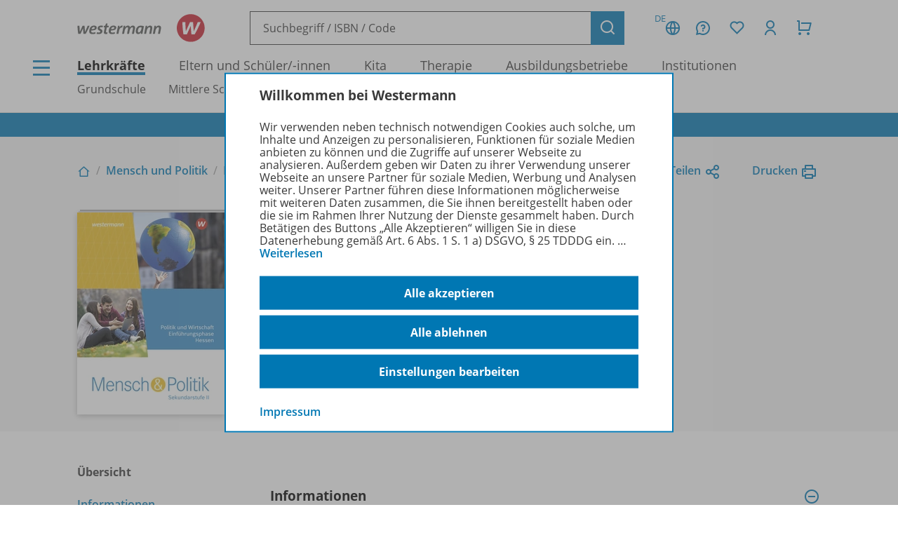

--- FILE ---
content_type: text/html; charset=UTF-8
request_url: https://www.westermann.de/reihe/MEPO22S2HE/Mensch-und-Politik-SII-Ausgabe-2022-fuer-Hessen
body_size: 11744
content:
<!doctype html> <html lang="de"> <head prefix="og: http://ogp.me/ns#"> <meta charset="UTF-8"/> <title>Mensch und Politik SII - Ausgabe 2022 für Hessen – Westermann</title> <script>(function(u){if(history.replaceState)history.replaceState(null,'',u)})("\/reihe\/MEPO22S2HE\/Mensch-und-Politik-SII-Ausgabe-2022-fuer-Hessen"+location.hash)</script> <link rel="canonical" href="https://www.westermann.de/reihe/MEPO22S2HE/Mensch-und-Politik-SII-Ausgabe-2022-fuer-Hessen?a=1"/> <link rel="image_src" href="https://c.wgr.de/i/artikel/720x/978-3-14-118390-0.jpg"/> <meta property="og:title" content="Mensch und Politik SII - Ausgabe 2022 für Hessen"/> <meta property="og:type" content="website"/> <meta property="og:image" content="http://c.wgr.de/i/artikel/720x/978-3-14-118390-0.jpg"/> <meta property="og:url" content="https://www.westermann.de/reihe/MEPO22S2HE/Mensch-und-Politik-SII-Ausgabe-2022-fuer-Hessen?a=1"/> <meta property="og:site_name" content="Westermann"/> <meta property="og:locale" content="de_DE"/> <meta property="og:image:secure_url" content="https://c.wgr.de/i/artikel/720x/978-3-14-118390-0.jpg"/> <meta http-equiv="X-UA-Compatible" content="IE=edge"/> <meta name="viewport" content="width=device-width, initial-scale=1.0"/> <script> window.econda = window.econda || {             onReady:[],             ready: function(f){                 this.onReady.push(f);             }         };         window.emos3 = window.emos3 || {             autolink: [                 "mein.westermann.de",                 "secure.schulbuchzentrum-online.de",             ],             defaults: {"siteid":"www.westermann.de"},             stored: [],             send: function(p){                 this.stored.push(p);             },             PRIV_MODE: "2"         };         window.emos3.send({"ec_Event":[],"content":"Werkreihe / MEPO22S2HE / Mensch und Politik SII - Ausgabe 2022 für Hessen"}) </script> <script src="/js/crossdomain.js?6ac7d2379" defer></script> <script src="https://l.ecn-ldr.de/loader/loader.js" defer client-key="00002a52-6097dde4-5b0c-3873-9a27-031db483bcfb" container-id="5687"></script> <script src="/js/econda-recommendations.js"></script> <link rel="stylesheet" href="/remixicon/fonts/remixicon.css?6ac7d2379"/> <link rel="stylesheet" href="/css/fonts.css?6ac7d2379"/> <link rel="stylesheet" href="/css/app.css?6ac7d2379"/> <link rel="stylesheet" href="/css/west.css?6ac7d2379"/> <link rel="shortcut icon" href="/favicon.png?6ac7d2379"/> <link title="Westermann Gruppe" type="application/opensearchdescription+xml" rel="search" href="/opensearch.xml"> <meta name="format-detection" content="telephone=no"/> <meta name="format-detection" content="date=no"/> <meta name="format-detection" content="address=no"/> <meta name="format-detection" content="email=no"/> </head> <body class="westermann-main v- c-werkreiheansicht a-index ca-werkreiheansicht-index"> <div id="skipToMainContent"> <a href="#mainContent"> Zum Hauptinhalt </a> </div> <div class="main-content-wrapper"> <button class="header-menubutton header-menubutton-desktop header-menubutton-light trigger-navigation-toggle"> <i class="ri-menu-line" aria-label="Menü Icon"></i> <div> Menü </div> </button> <header class="header"> <div class="header-firstline"> <a href="/" class="header-logo"> <img src="/img/logos/Kombi_grau.svg?6ac7d2379" alt="Westermann Logo" width="195" height="43" /> </a> <form class="my-header-search-desktop" action="/suche" method="get"> <div class="my-header-search-desktop-input-wrapper"> <input type="text" class="my-header-search-desktop-input input-nostyle suchvorschlag-input" data-vorschlagsliste="headerDesktopSearchSuggests" aria-label="Suchbegriff, ISBN oder Code eingeben" placeholder="Suchbegriff / ISBN / Code" name="q" autocomplete="off" role="combobox" aria-controls="headerDesktopSearchSuggests" aria-autocomplete="list" aria-expanded="false" aria-activedescendant="" value="" /> <ul id="headerDesktopSearchSuggests" class="my-header-search-desktop-suggest suchvorschlag-list" style="display:none" role="listbox" aria-label="Suchvorschläge" aria-live="polite"></ul> </div> <input type="hidden" class="suchvorschlag-source" name="qs" value="" /> <button type="submit" class="button button-icon"> <i class="ri-search-line" aria-label="Suchen"></i> </button> </form> <div class="header-user-panel "> <div class="header-buttons"> <button                         type="button"                         class="button button-icon button-tertiary country-button"                         aria-label="Länderauswahl (aktuell Deutschland)"                         aria-haspopup="dialog"                         data-overlay-id="country"                         data-trigger="header-overlay"                     > <span class="country-code">DE</span> <i class="ri-global-line" aria-label="Globus Symbol"></i> </button> <div     class="header-overlay country-overlay"     role="dialog"     aria-label="Länderwähler"     data-overlay-id="country" > <button         type="button"         class="button header-overlay-closebutton button-icon button-tertiary button-icon-largeicon"         aria-label="Schließen"         data-trigger="header-overlay"         data-overlay-id="country"     > <i class="ri-close-line" aria-label="Schließen Symbol"></i> </button> <div class="header-overlay-inner"> <ul class="list-unstyled"> <li> <a class="link-nostyle" href="/" title=""> <img class="country-flag" src="/img/flag_de.svg" alt="" /> <span class="country-name link"> Deutschland </span> </a> </li> <li> <a class="link-nostyle" href="https://www.westermann.at/backend/country-redirect?countryCode=" title=""> <img class="country-flag" src="/img/flag_at.svg" alt="" /> <span class="country-name link"> Österreich </span> </a> </li> <li> <a class="link-nostyle" href="https://www.westermann-schweiz.ch/backend/country-redirect?countryCode=" title=""> <img class="country-flag" src="/img/flag_ch.svg" alt="" /> <span class="country-name link"> Schweiz </span> </a> </li> </ul> </div> </div> <button                         type="button"                         class="button button-icon button-tertiary"                         aria-label="Kundenservice"                         aria-haspopup="dialog"                         data-overlay-id="faq"                         data-trigger="header-overlay"                     > <i class="icon-custom icon-questionnaire-line-round" aria-label="Fragezeichen Symbol"></i> </button> <div     class="header-overlay"     role="dialog"     aria-label="Kundenservice"     data-overlay-id="faq" > <button         type="button"         class="button header-overlay-closebutton button-icon button-tertiary button-icon-largeicon"         aria-label="Schließen"         data-trigger="header-overlay"         data-overlay-id="faq"     > <i class="ri-close-line" aria-label="Schließen Symbol"></i> </button> <div class="header-overlay-inner"> <ul class="list-unstyled"> <li> <a href="/hilfe" title=""> Hilfe/<wbr/>FAQ </a> </li> <li> <a href="/kontakt" title=""> Kontakt </a> </li> <li> <a href="/schulberatung" title=""> Schulberatung </a> </li> <li> <a href="/medienzentren" title=""> Medienzentren </a> </li> <li> <a href="/schreibtisch" title=""> Mein Schreibtisch </a> </li> <li> <a href="/veranstaltungen" title=""> Veranstaltungen </a> </li> <li> <a href="/suche/gefuehrt" title=""> Schritt-für-Schritt-Suche </a> </li> <li> <a href="https://mein.westermann.de/ext/de/wgr/newsletter/?" title=""> Zum Newsletter anmelden </a> </li> </ul> </div> </div> <button                         id="saveditemsOverlayButton"                         type="button"                         class="button button-icon button-tertiary"                         aria-label="Merkzettel"                         aria-haspopup="dialog"                         data-overlay-id="saveditems"                         data-trigger="header-overlay"                     > <i class="ri-heart-line" aria-label="Herz Symbol"></i> </button> <div     class="header-overlay"     role="dialog"     aria-label="Merkzettel"     data-overlay-id="saveditems" > <button         type="button"         class="button header-overlay-closebutton button-icon button-tertiary button-icon-largeicon"         aria-label="Schließen"         data-trigger="header-overlay"         data-overlay-id="saveditems"     > <i class="ri-close-line" aria-label="Schließen Symbol"></i> </button> <div class="header-overlay-inner" id="saveditemsOverlayInner"> <h6>Mein Merkzettel</h6> <p> Momentan befindet sich noch nichts auf Ihrem Merkzettel. </p> <a class="button element-fullwidth" href="/merkzettel"> Zum Merkzettel </a> </div> </div> <button                         type="button"                         class="button button-icon button-tertiary"                         aria-label="Kundenkonto"                         aria-haspopup="dialog"                         data-overlay-id="account"                         data-trigger="header-overlay"                     > <i class="ri-user-line" aria-label="Avatar Symbol"></i> </button> <div     class="header-overlay"     role="dialog"     aria-label="Kundenkonto"     data-overlay-id="account" > <button type="button" class="button header-overlay-closebutton button-icon button-tertiary button-icon-largeicon" aria-label="Schließen" data-trigger="header-overlay" data-overlay-id="account"> <i class="ri-close-line" aria-label="Schließen Symbol"></i> </button> <div class="header-overlay-inner"> <div class="label label-secondary label-small spacer-xs hide-large"> Mein Schreibtisch </div> <p> Loggen Sie sich jetzt ein, um alle Vorteile Ihres Westermann-Kontos wahrzunehmen. </p> <a href="/backend/oauth2/login?next=%2Freihe%2FMEPO22S2HE%2FMensch-und-Politik-SII-Ausgabe-2022-fuer-Hessen" class="button element-fullwidth"> Anmelden </a> <div class="spacer-fixed-0-5"></div> <ul class="list-unstyled"> <li> <a class="link-small" href="https://mein.westermann.de/ext/de/wgr/user/kennwort-vergessen"> Kennwort vergessen? </a> </li> <li> <a class="link-small" href="https://mein.westermann.de/ext/de/wgr/registrierung/init/?return_url=https%3A%2F%2Fwww.westermann.de%2Freihe%2FMEPO22S2HE%2FMensch-und-Politik-SII-Ausgabe-2022-fuer-Hessen&amp;ziel=vollaccount"> Neues Konto erstellen </a> </li> </ul> </div> </div> <button                         type="button"                         class="button button-icon button-tertiary warenkorb-gesamtmenge-indikator"                         aria-label="Warenkorb"                         aria-haspopup="dialog"                         data-indicator=""                         data-overlay-id="shoppingcart"                         data-trigger="header-overlay"                     > <i class="ri-shopping-cart-line" aria-label="Einkaufswagen Symbol"></i> </button> <div     class="header-overlay header-overlay-wide"     role="dialog"     aria-label="Warenkorb"     data-overlay-id="shoppingcart" > <button         type="button"         class="button header-overlay-closebutton button-icon button-tertiary button-icon-largeicon"         aria-label="Schließen"         data-trigger="header-overlay"         data-overlay-id="shoppingcart"     > <i class="ri-close-line" aria-label="Schließen Symbol"></i> </button> <div class="header-overlay-inner" id="shoppingcartOverlayInner"> <h6>Mein Warenkorb</h6> <p> Momentan befinden sich keine Produkte in Ihrem Warenkorb. </p> <a class="button element-fullwidth" href="/warenkorb"> Zum Warenkorb </a> </div> </div> </div> <div class="header-greeting"> </div> </div> </div> <div class="my-header-secondline"> <button type="button" class="my-header-menubutton my-header-menubutton-mobile trigger-navigation-toggle" aria-label="Menü"> <i class="ri-menu-line" aria-label="Menü Icon"></i> <div> Menü </div> </button> <form class="my-header-search-mobile" action="/suche" method="get"> <input type="text" class="my-header-search-mobile-input input-nostyle suchvorschlag-input" data-vorschlagsliste="headerMobileSearchSuggests" aria-label="Suchbegriff, ISBN oder Code eingeben" placeholder="Suchbegriff / ISBN / Code" aria-label="Suchbegriff / ISBN / Code" name="q" autocomplete="off" role="combobox" aria-controls="headerMobileSearchSuggests" aria-autocomplete="list" aria-expanded="false" aria-activedescendant="" /> <input type="hidden" class="suchvorschlag-source" name="qs" value="" /> <button type="submit"> <i class="my-header-search-icon ri-search-line" aria-label="Suchen"></i> </button> </form> <nav class="header-nav"> <div class="header-nav-main"> <a href="/" title="" class="header-nav-iscurrent"> Lehrkräfte </a> <a href="/eltern-und-schuelerinnen/" title="" class=""> Eltern und Schüler/<wbr/>-innen </a> <a href="/kita-fachkraefte/" title="" class=""> Kita </a> <a href="/therapeuten/" title="" class=""> Therapie </a> <a href="/ausbildungsbetriebe/" title="" class=""> Ausbildungsbetriebe </a> <a href="/institutionen/" title="" class=""> Institutionen </a> </div> <div class="header-nav-secondary" data-menuid="1"> <a href="#" title="" data-menuid-L1="3" data-trigger="subnav-L1"> Grundschule </a> <a href="#" title="" data-menuid-L1="88" data-trigger="subnav-L1"> Mittlere Schulformen </a> <a href="#" title="" data-menuid-L1="168" data-trigger="subnav-L1"> Gymnasium </a> <a href="#" title="" data-menuid-L1="266" data-trigger="subnav-L1"> Berufliche Bildung Dual </a> <a href="#" title="" data-menuid-L1="396" data-trigger="subnav-L1"> Berufliche Bildung Vollzeit </a> </div> </nav> </div> </header> </form> <ul id="headerMobileSearchSuggests" class="my-header-search-mobile-suggest suchvorschlag-list" style="display:none" role="listbox" aria-label="Suchvorschläge" aria-live="polite"></ul> <div class="infobanner-outer"> <div class="content-wrapper-default"> <div class="infobanner"> <a href ="https://mein.westermann.de/ext/de/wgr/newsletter/?"> Jetzt zum Newsletter anmelden! </a> </div> </div> </div> <div id="mainContent"> <div class="background-lightgrey background-heropadding"> <div class="content-wrapper-default"> <div class="breadcrumbs-buttonwrapper"> <div class="breadcrumbs"> <a href="/" class="breadcrumbs-item breadcrumbs-item-icon" title="Zur Startseite"> <i class="ri-home-2-line" aria-label="Lehrkräfte"></i> </a> <div class="breadcrumbs-separator" aria-hidden="true"></div> <a href="/produktfamilie/MUP/Mensch-und-Politik" class="breadcrumbs-item" title=""> Mensch und Politik </a> <div class="breadcrumbs-separator" aria-hidden="true"></div> <span class="breadcrumbs-item breadcrumbs-item-iscurrent"> Mensch und Politik SII - Ausgabe 2022 für Hessen </span> </div> <div> <a href="" class="iconlink" data-sharebutton data-share-title="Blickpunkt Biologie" data-share-text="Blickpunkt Biologie bei Westermann">Teilen<i class="ri-share-line"></i></a> <a href="" class="iconlink" data-printbutton>Drucken<i class="ri-printer-line"></i></a> </div> </div> <div class="spacer-s hide-medium-down"></div> <a href="javascript:history.back()" class="iconlink hide-medium"> <i class="ri-arrow-left-line" aria-hidden="true"></i> <span> Zurück </span> </a> <div class="spacer-xs"></div> <div class="productdetail productdetail-series"> <div class="productdetail-firstcolumn hide-large-down"> <div class="productdetail-image-desktop"> <img class="product-book " src="https://c.wgr.de/i/artikel/288x288-fit/978-3-14-118390-0.webp" alt="Abbildung zur Reihe Mensch und Politik SII - Ausgabe 2022 für Hessen" width="210" height="288" loading="lazy"/> </div> </div> <div class="productdetail-secondcolumn"> <div class="productdetail-content"> <h1> <div class="h1"> Mensch und Politik SII </div> <div class="p"> <b> Ausgabe 2022 für Hessen </b> </div> </h1> </div> <div class="productdetail-image-mobile hide-large"> <img class="product-book product-large" src="https://c.wgr.de/i/artikel/288x288-fit/978-3-14-118390-0.webp" alt="" width="210" height="288" loading="lazy"/> </div> <!-- TODO --> <!-- <div class="productdetail-matching"> <div class="label">Passend zu Ihrem Profil</div> <div class="productdetail-matching-icons"> <div class="productdetail-matching-matching"> <i class="ri-check-line" aria-lanel="Haken"></i>&nbsp<span class="paragraph-small">Nordrhein-Westfalen</span> </div> <div class="productdetail-matching-matching"> <i class="ri-check-line" aria-lanel="Haken"></i>&nbsp<span class="paragraph-small">Biologie</span> </div> <div class="productdetail-matching-matching"> <i class="ri-check-line" aria-lanel="Haken"></i>&nbsp<span class="paragraph-small">Realschule</span> </div> <div class="productdetail-matching-matching"> <i class="ri-check-line" aria-lanel="Haken"></i>&nbsp<span class="paragraph-small">Klasse                                 5-6</span> </div> <div class="productdetail-matching-notmatching"> <i class="ri-close-line" aria-lanel="Kreuz-Symbol"></i>&nbsp<span class="paragraph-small">Lehrende</span> </div> </div> </div> --> </div> </div> </div> </div> <div class="spacer-m"></div> <div class="content-wrapper-default"> <div class="grid"> <div class="grid--span-3--large hide-large-down"> <div class="sticky-nav"> <div class="label">Übersicht</div> <div class="spacer-xs"> <a href="#Informationen"> Informationen </a> </div> <div class="spacer-xs"> <a href="#Einfuehrungsphase"> Einführungsphase </a> </div> <div class="spacer-xs"> <a href="#Qualifikationsphase"> Qualifikationsphase </a> </div> <div class="spacer-xs"> <a href="#Konzept"> Konzept </a> </div> <div class="spacer-xs"> <a href="#Empfehlungen_der_Redaktion"> Empfehlungen der Redaktion </a> </div> <div class="spacer-xs"> <a href="#BenachrichtigungsService"> Benachrichtigungs-Service </a> </div> </div> </div> <div class=" grid--span-9--large grid--full"> <div id="Informationen"> <div class="accordion underlined-fullwidth produktinformationen"> <button class="accordion-head" aria-expanded="true"> <h3> Informationen </h3> <div class="accordion-indicator"> <i class="ri-add-circle-line"></i> <i class="ri-indeterminate-circle-line"></i> </div> </button> <div class="accordion-body"> <div class="accordion-content"> <table class="table-fullwidth table-horizontalborders table-nobordertop table-singlecolumnmobile"> <tbody> <tr> <td> <div class="label label-tertiary"> Region </div> </td> <td> <p class="paragraph-tertiary"> Hessen </p> </td> </tr> <tr> <td> <div class="label label-tertiary"> Schulform </div> </td> <td> <p class="paragraph-tertiary"> Gymnasium, Sekundarstufe II </p> </td> </tr> <tr> <td> <div class="label label-tertiary"> Schulfach </div> </td> <td> <p class="paragraph-tertiary"> <span class="fach-liste"><span class="fach-57">Gemeinschaftskunde</span>, <span class="fach-143">Politik</span>, <span class="fach-160">Sozialkunde</span></span> </p> </td> </tr> </tbody> </table> </div> </div> </div> </div> <div id="Einfuehrungsphase"> <div class="accordion underlined-fullwidth artikel"> <button class="accordion-head" aria-expanded="true"> <h3> Einführungsphase </h3> <div class="accordion-indicator"> <i class="ri-add-circle-line"></i> <i class="ri-indeterminate-circle-line"></i> </div> </button> <div class="accordion-body"> <div class="accordion-content accordion-content--with-header"> <div class="accordion-content-header text-right"> <a class="iconlink produktliste-iconlink" href="/produktliste/MEPO22S2HE" target="_blank"> Produktliste <i class="ri-printer-line"></i> </a> </div> <div class="wrapper bg"> <div class="productlistitem"> <div class="productlistitem-image productlistitem-image-book"> <a href="/artikel/978-3-14-118390-0/Mensch-und-Politik-SII-Ausgabe-2022-fuer-Hessen-Einfuehrungsphase" tabindex="-1"> <img class="product-book " src="https://c.wgr.de/i/artikel/150x/978-3-14-118390-0.webp" alt="" width="150" height="206" loading="lazy"/> </a> </div> <div class="productlistitem-title"> <b> <a href="/artikel/978-3-14-118390-0/Mensch-und-Politik-SII-Ausgabe-2022-fuer-Hessen-Einfuehrungsphase"> Einführungsphase </a> </b> <div> Schulbuch </div> <div class="spacer-xs"></div> <div class="productdetail-status"> <div class="productdetail-status-indicator productdetail-status-ok"></div> Lieferbar </div> </div> <div class="productlistitem-icons"> <div class="paragraph-small"> Ergänzende Digitalprodukte erhältlich </div> </div> <div class="productlistitem-info toolbar"> <div> 978-3-14-118390-0 </div> <div class="productlistitem-prices"> <div class="preis">28,95 €</div> </div> </div> <div class="productlistitem-buttons-primary toolbar"> <div class="hide-large"> <form action="/backend/merkzettel/set?csrf_token=697410afd7d6a&amp;id=978-3-14-118390-0&amp;typ=artikel" method="POST" class="merkzettel-button-form"> <input type="hidden" name="exists" value="1" /> <button class="button button-icon button-tertiary" aria-label="Zum Merkzettel hinzufügen" type="submit"> <i class="ri-heart-line" aria-hidden="true"></i> </button> </form> </div> <div class="toolbar-spacer-stretch"></div> <div class="toolbar-spacer-xxs"></div> <a href="/artikel/978-3-14-118390-0/Mensch-und-Politik-SII-Ausgabe-2022-fuer-Hessen-Einfuehrungsphase" class="button button-medium button-secondary"> Zum Produkt </a> <div class="toolbar-spacer-xxs"></div> <form action="/backend/warenkorb/add-position" method="POST"> <input type="hidden" name="objekttyp" value="artikel"/> <input type="hidden" name="objektid" value="978-3-14-118390-0"/> <button class="button button-icon button-red" aria-label="Zum Einkaufswagen hinzufügen" type="submit"> <i class="ri-shopping-cart-line" aria-hidden="true"></i> </button> </form> </div> <div class="productlistitem-buttons-secondary hide-medium-down"> <div class="hide-large-down"> <form action="/backend/merkzettel/set?csrf_token=697410afd7d6a&amp;id=978-3-14-118390-0&amp;typ=artikel" method="POST" class="merkzettel-button-form"> <input type="hidden" name="exists" value="1" /> <button class="iconlink" aria-label="Zum Merkzettel hinzufügen" type="submit"> <span> Zum Merkzettel hinzufügen </span> <i class="ri-heart-line" aria-hidden="true"></i> </button> </form> </div> </div> </div> <hr class="divider-fullwidth divider-secondary" /> <div class="productlistitem"> <div class="productlistitem-image productlistitem-image-book"> <a href="/artikel/978-3-14-118391-7/Mensch-und-Politik-SII-Ausgabe-2022-fuer-Hessen-Einfuehrungsphase" tabindex="-1"> <img class="product-book " src="https://c.wgr.de/i/artikel/150x/978-3-14-118391-7.webp" alt="" width="150" height="213" loading="lazy"/> </a> </div> <div class="productlistitem-title"> <b> <a href="/artikel/978-3-14-118391-7/Mensch-und-Politik-SII-Ausgabe-2022-fuer-Hessen-Einfuehrungsphase"> Einführungsphase </a> </b> <div> Lehrermaterialien </div> <div class="spacer-xs"></div> <div class="productdetail-status"> <div class="productdetail-status-indicator productdetail-status-ok"></div> Lieferbar </div> </div> <div class="productlistitem-icons"> <div class="paragraph-small"> Nur für ausgewählte Kundengruppen bestellbar </div> </div> <div class="productlistitem-info toolbar"> <div> 978-3-14-118391-7 </div> <div class="productlistitem-prices"> <div class="preis">23,00 €</div> </div> </div> <div class="productlistitem-buttons-primary toolbar"> <div class="hide-large"> <form action="/backend/merkzettel/set?csrf_token=697410afd7d6a&amp;id=978-3-14-118391-7&amp;typ=artikel" method="POST" class="merkzettel-button-form"> <input type="hidden" name="exists" value="1" /> <button class="button button-icon button-tertiary" aria-label="Zum Merkzettel hinzufügen" type="submit"> <i class="ri-heart-line" aria-hidden="true"></i> </button> </form> </div> <div class="toolbar-spacer-stretch"></div> <div class="toolbar-spacer-xxs"></div> <a href="/artikel/978-3-14-118391-7/Mensch-und-Politik-SII-Ausgabe-2022-fuer-Hessen-Einfuehrungsphase" class="button button-medium button-secondary"> Zum Produkt </a> </div> <div class="productlistitem-buttons-secondary hide-medium-down"> <div class="hide-large-down"> <form action="/backend/merkzettel/set?csrf_token=697410afd7d6a&amp;id=978-3-14-118391-7&amp;typ=artikel" method="POST" class="merkzettel-button-form"> <input type="hidden" name="exists" value="1" /> <button class="iconlink" aria-label="Zum Merkzettel hinzufügen" type="submit"> <span> Zum Merkzettel hinzufügen </span> <i class="ri-heart-line" aria-hidden="true"></i> </button> </form> </div> </div> </div> <hr class="divider-fullwidth divider-secondary" /> <div class="productlistitem"> <div class="productlistitem-image productlistitem-image-book"> <a href="/artikel/WEB-14-118392/Mensch-und-Politik-SII-Ausgabe-2022-fuer-Hessen-BiBox-Das-digitale-Unterrichtssystem-Einfuehrungsphase" tabindex="-1"> <img class="product-digital " src="https://c.wgr.de/i/artikel/150x/F314118392.webp" alt="" width="150" height="150" loading="lazy"/> </a> </div> <div class="productlistitem-title"> <b> <a href="/artikel/WEB-14-118392/Mensch-und-Politik-SII-Ausgabe-2022-fuer-Hessen-BiBox-Das-digitale-Unterrichtssystem-Einfuehrungsphase"> BiBox - Das digitale Unterrichtssystem Einführungsphase </a> </b> <div> Erhältlich in verschiedenen Lizenzformen </div> <div class="spacer-xs"></div> <div class="productdetail-status"> <div class="productdetail-status-indicator productdetail-status-ok"></div> Sofort verfügbar </div> </div> <div class="productlistitem-icons"> </div> <div class="productlistitem-info toolbar"> <div> </div> <div class="productlistitem-prices"> </div> </div> <div class="productlistitem-buttons-primary toolbar"> <div class="toolbar-spacer-stretch"></div> <div class="toolbar-spacer-xxs"></div> <a href="/artikel/WEB-14-118392/Mensch-und-Politik-SII-Ausgabe-2022-fuer-Hessen-BiBox-Das-digitale-Unterrichtssystem-Einfuehrungsphase" class="button button-medium button-secondary"> Zur Übersicht </a> </div> <div class="productlistitem-buttons-secondary hide-medium-down"> </div> </div></div> </div> </div> </div> </div> <div id="Qualifikationsphase"> <div class="accordion underlined-fullwidth artikel"> <button class="accordion-head" aria-expanded="true"> <h3> Qualifikationsphase </h3> <div class="accordion-indicator"> <i class="ri-add-circle-line"></i> <i class="ri-indeterminate-circle-line"></i> </div> </button> <div class="accordion-body"> <div class="accordion-content accordion-content--with-header"> <div class="accordion-content-header text-right"> <a class="iconlink produktliste-iconlink" href="/produktliste/MEPO22S2HE" target="_blank"> Produktliste <i class="ri-printer-line"></i> </a> </div> <div class="wrapper bg"> <div class="productlistitem"> <div class="productlistitem-image productlistitem-image-book"> <a href="/artikel/978-3-14-118398-6/Mensch-und-Politik-SII-Ausgabe-2022-fuer-Hessen-Qualifikationsphase" tabindex="-1"> <img class="product-book " src="https://c.wgr.de/i/artikel/150x/978-3-14-118398-6.webp" alt="" width="150" height="206" loading="lazy"/> </a> </div> <div class="productlistitem-title"> <b> <a href="/artikel/978-3-14-118398-6/Mensch-und-Politik-SII-Ausgabe-2022-fuer-Hessen-Qualifikationsphase"> Qualifikationsphase </a> </b> <div> Schulbuch </div> <div class="spacer-xs"></div> <div class="productdetail-status"> <div class="productdetail-status-indicator productdetail-status-ok"></div> Lieferbar </div> </div> <div class="productlistitem-icons"> <div class="paragraph-small"> Ergänzende Digitalprodukte erhältlich </div> </div> <div class="productlistitem-info toolbar"> <div> 978-3-14-118398-6 </div> <div class="productlistitem-prices"> <div class="preis">34,95 €</div> </div> </div> <div class="productlistitem-buttons-primary toolbar"> <div class="hide-large"> <form action="/backend/merkzettel/set?csrf_token=697410afd7d6a&amp;id=978-3-14-118398-6&amp;typ=artikel" method="POST" class="merkzettel-button-form"> <input type="hidden" name="exists" value="1" /> <button class="button button-icon button-tertiary" aria-label="Zum Merkzettel hinzufügen" type="submit"> <i class="ri-heart-line" aria-hidden="true"></i> </button> </form> </div> <div class="toolbar-spacer-stretch"></div> <div class="toolbar-spacer-xxs"></div> <a href="/artikel/978-3-14-118398-6/Mensch-und-Politik-SII-Ausgabe-2022-fuer-Hessen-Qualifikationsphase" class="button button-medium button-secondary"> Zum Produkt </a> <div class="toolbar-spacer-xxs"></div> <form action="/backend/warenkorb/add-position" method="POST"> <input type="hidden" name="objekttyp" value="artikel"/> <input type="hidden" name="objektid" value="978-3-14-118398-6"/> <button class="button button-icon button-red" aria-label="Zum Einkaufswagen hinzufügen" type="submit"> <i class="ri-shopping-cart-line" aria-hidden="true"></i> </button> </form> </div> <div class="productlistitem-buttons-secondary hide-medium-down"> <div class="hide-large-down"> <form action="/backend/merkzettel/set?csrf_token=697410afd7d6a&amp;id=978-3-14-118398-6&amp;typ=artikel" method="POST" class="merkzettel-button-form"> <input type="hidden" name="exists" value="1" /> <button class="iconlink" aria-label="Zum Merkzettel hinzufügen" type="submit"> <span> Zum Merkzettel hinzufügen </span> <i class="ri-heart-line" aria-hidden="true"></i> </button> </form> </div> </div> </div> <hr class="divider-fullwidth divider-secondary" /> <div class="productlistitem"> <div class="productlistitem-image productlistitem-image-book"> <a href="/artikel/9692945/Mensch-und-Politik-SII-Ausgabe-2022-fuer-Hessen-Qualifikationsphase" tabindex="-1"> <img class="product-book " src="https://c.wgr.de/i/artikel/150x/9692945.webp" alt="" width="150" height="205" loading="lazy"/> </a> </div> <div class="productlistitem-title"> <b> <a href="/artikel/9692945/Mensch-und-Politik-SII-Ausgabe-2022-fuer-Hessen-Qualifikationsphase"> Qualifikationsphase <div class="label label-badge"> Neu </div> </a> </b> <div> Ergänzungsheft </div> <div class="spacer-xs"></div> <div class="productdetail-status"> <div class="productdetail-status-indicator productdetail-status-ok"></div> Lieferbar </div> </div> <div class="productlistitem-icons"> <div class="paragraph-small"> Kostenlos </div> </div> <div class="productlistitem-info toolbar"> <div> 9692945 </div> <div class="productlistitem-prices"> <div class="preis">0,00 €</div> </div> </div> <div class="productlistitem-buttons-primary toolbar"> <div class="hide-large"> <form action="/backend/merkzettel/set?csrf_token=697410afd7d6a&amp;id=9692945&amp;typ=artikel" method="POST" class="merkzettel-button-form"> <input type="hidden" name="exists" value="1" /> <button class="button button-icon button-tertiary" aria-label="Zum Merkzettel hinzufügen" type="submit"> <i class="ri-heart-line" aria-hidden="true"></i> </button> </form> </div> <div class="toolbar-spacer-stretch"></div> <div class="toolbar-spacer-xxs"></div> <a href="/artikel/9692945/Mensch-und-Politik-SII-Ausgabe-2022-fuer-Hessen-Qualifikationsphase" class="button button-medium button-secondary"> Zum Produkt </a> <div class="toolbar-spacer-xxs"></div> <form action="/backend/warenkorb/add-position" method="POST"> <input type="hidden" name="objekttyp" value="artikel"/> <input type="hidden" name="objektid" value="9692945"/> <button class="button button-icon button-red" aria-label="Zum Einkaufswagen hinzufügen" type="submit"> <i class="ri-shopping-cart-line" aria-hidden="true"></i> </button> </form> </div> <div class="productlistitem-buttons-secondary hide-medium-down"> <div class="hide-large-down"> <form action="/backend/merkzettel/set?csrf_token=697410afd7d6a&amp;id=9692945&amp;typ=artikel" method="POST" class="merkzettel-button-form"> <input type="hidden" name="exists" value="1" /> <button class="iconlink" aria-label="Zum Merkzettel hinzufügen" type="submit"> <span> Zum Merkzettel hinzufügen </span> <i class="ri-heart-line" aria-hidden="true"></i> </button> </form> </div> </div> </div> <hr class="divider-fullwidth divider-secondary" /> <div class="productlistitem"> <div class="productlistitem-image productlistitem-image-book"> <a href="/artikel/978-3-14-118399-3/Mensch-und-Politik-SII-Ausgabe-2022-fuer-Hessen-Qualifikationsphase" tabindex="-1"> <img class="product-book " src="https://c.wgr.de/i/artikel/150x/978-3-14-118399-3.webp" alt="" width="150" height="213" loading="lazy"/> </a> </div> <div class="productlistitem-title"> <b> <a href="/artikel/978-3-14-118399-3/Mensch-und-Politik-SII-Ausgabe-2022-fuer-Hessen-Qualifikationsphase"> Qualifikationsphase </a> </b> <div> Lehrermaterialien </div> <div class="spacer-xs"></div> <div class="productdetail-status"> <div class="productdetail-status-indicator productdetail-status-ok"></div> Lieferbar </div> </div> <div class="productlistitem-icons"> <div class="paragraph-small"> Nur für ausgewählte Kundengruppen bestellbar </div> </div> <div class="productlistitem-info toolbar"> <div> 978-3-14-118399-3 </div> <div class="productlistitem-prices"> <div class="preis">31,00 €</div> </div> </div> <div class="productlistitem-buttons-primary toolbar"> <div class="hide-large"> <form action="/backend/merkzettel/set?csrf_token=697410afd7d6a&amp;id=978-3-14-118399-3&amp;typ=artikel" method="POST" class="merkzettel-button-form"> <input type="hidden" name="exists" value="1" /> <button class="button button-icon button-tertiary" aria-label="Zum Merkzettel hinzufügen" type="submit"> <i class="ri-heart-line" aria-hidden="true"></i> </button> </form> </div> <div class="toolbar-spacer-stretch"></div> <div class="toolbar-spacer-xxs"></div> <a href="/artikel/978-3-14-118399-3/Mensch-und-Politik-SII-Ausgabe-2022-fuer-Hessen-Qualifikationsphase" class="button button-medium button-secondary"> Zum Produkt </a> </div> <div class="productlistitem-buttons-secondary hide-medium-down"> <div class="hide-large-down"> <form action="/backend/merkzettel/set?csrf_token=697410afd7d6a&amp;id=978-3-14-118399-3&amp;typ=artikel" method="POST" class="merkzettel-button-form"> <input type="hidden" name="exists" value="1" /> <button class="iconlink" aria-label="Zum Merkzettel hinzufügen" type="submit"> <span> Zum Merkzettel hinzufügen </span> <i class="ri-heart-line" aria-hidden="true"></i> </button> </form> </div> </div> </div> <hr class="divider-fullwidth divider-secondary" /> <div class="productlistitem"> <div class="productlistitem-image productlistitem-image-book"> <a href="/artikel/WEB-14-118400/Mensch-und-Politik-SII-Ausgabe-2022-fuer-Hessen-BiBox-Das-digitale-Unterrichtssystem-Qualifikationsphase" tabindex="-1"> <img class="product-digital " src="https://c.wgr.de/i/artikel/150x/F314118400.webp" alt="" width="150" height="150" loading="lazy"/> </a> </div> <div class="productlistitem-title"> <b> <a href="/artikel/WEB-14-118400/Mensch-und-Politik-SII-Ausgabe-2022-fuer-Hessen-BiBox-Das-digitale-Unterrichtssystem-Qualifikationsphase"> BiBox - Das digitale Unterrichtssystem Qualifikationsphase </a> </b> <div> Erhältlich in verschiedenen Lizenzformen </div> <div class="spacer-xs"></div> <div class="productdetail-status"> <div class="productdetail-status-indicator productdetail-status-ok"></div> Sofort verfügbar </div> </div> <div class="productlistitem-icons"> </div> <div class="productlistitem-info toolbar"> <div> </div> <div class="productlistitem-prices"> </div> </div> <div class="productlistitem-buttons-primary toolbar"> <div class="toolbar-spacer-stretch"></div> <div class="toolbar-spacer-xxs"></div> <a href="/artikel/WEB-14-118400/Mensch-und-Politik-SII-Ausgabe-2022-fuer-Hessen-BiBox-Das-digitale-Unterrichtssystem-Qualifikationsphase" class="button button-medium button-secondary"> Zur Übersicht </a> </div> <div class="productlistitem-buttons-secondary hide-medium-down"> </div> </div></div> </div> </div> </div> </div> <div id="Konzept"> <div class="accordion underlined-fullwidth konzept"> <button class="accordion-head" aria-expanded="true"> <h3> Konzept </h3> <div class="accordion-indicator"> <i class="ri-add-circle-line"></i> <i class="ri-indeterminate-circle-line"></i> </div> </button> <div class="accordion-body"> <div class="accordion-content"> <p><strong>Wissen und Kompetenzen erwerben in Politik und Wirtschaft</strong></p> <p><strong>Mensch &amp; Politik – problemorientiert, kompetenzorientiert, multimedial</strong></p> <p><em>Mensch &amp; Politik SII Hessen</em> wurde <strong>passgenau zum Kerncurriculum</strong> für die gymnasiale Oberstufe entwickelt und setzt dessen Forderungen konsequent um. Die beiden Bände für die Einführungs- und die Qualifikationsphase schließen an den Schülerband für die Sekundarstufe I an und bauen aufeinander auf. Sie eignen sich <strong>für den Unterricht in Grund- und Leistungskursen</strong> und bieten reichhaltiges Material für den Unterricht.</p> <p>Ergänzt werden die Schülerbände durch <strong>umfangreiche gedruckte Lehrermaterialien und das digitale Unterrichtssystem BiBox.</strong></p> </div> </div> </div> </div> <div id="Empfehlungen_der_Redaktion"> <div class="accordion accordion-isclosed underlined-fullwidth empfehlungen"> <button class="accordion-head" aria-expanded="false"> <h3> Empfehlungen der Redaktion </h3> <div class="accordion-indicator"> <i class="ri-add-circle-line"></i> <i class="ri-indeterminate-circle-line"></i> </div> </button> <div class="accordion-body"> <div class="accordion-content"> <div class="wrapper bg"> <div class="productlistitem"> <div class="productlistitem-image productlistitem-image-book"> <a href="/reihe/MEPO25HE/Mensch-und-Politik-SI-Ausgabe-2025-fuer-Hessen" tabindex="-1"> <img class="product-book " src="https://c.wgr.de/i/artikel/150x/978-3-14-120240-3.webp" alt="" width="150" height="206" loading="lazy"/> </a> </div> <div class="productlistitem-title"> <b> <a href="/reihe/MEPO25HE/Mensch-und-Politik-SI-Ausgabe-2025-fuer-Hessen"> Mensch und Politik SI </a> </b> <div> Ausgabe 2025 für Hessen </div> </div> <div class="productlistitem-icons"> </div> <div class="productlistitem-info toolbar"> <div> </div> <div class="productlistitem-prices"> </div> </div> <div class="productlistitem-buttons-primary toolbar"> <div class="hide-large"> <form action="/backend/merkzettel/set?csrf_token=697410afd7d6a&amp;id=MEPO25HE&amp;typ=werkreihe" method="POST" class="merkzettel-button-form"> <input type="hidden" name="exists" value="1" /> <button class="button button-icon button-tertiary" aria-label="Zum Merkzettel hinzufügen" type="submit"> <i class="ri-heart-line" aria-hidden="true"></i> </button> </form> </div> <div class="toolbar-spacer-stretch"></div> <div class="toolbar-spacer-xxs"></div> <a href="/reihe/MEPO25HE/Mensch-und-Politik-SI-Ausgabe-2025-fuer-Hessen" class="button button-medium button-secondary"> Zur Ausgabe </a> </div> <div class="productlistitem-buttons-secondary hide-medium-down"> <div class="hide-large-down"> <form action="/backend/merkzettel/set?csrf_token=697410afd7d6a&amp;id=MEPO25HE&amp;typ=werkreihe" method="POST" class="merkzettel-button-form"> <input type="hidden" name="exists" value="1" /> <button class="iconlink" aria-label="Zum Merkzettel hinzufügen" type="submit"> <span> Zum Merkzettel hinzufügen </span> <i class="ri-heart-line" aria-hidden="true"></i> </button> </form> </div> </div> </div> <hr class="divider-fullwidth divider-secondary" /> <div class="productlistitem"> <div class="productlistitem-image productlistitem-image-book"> <a href="/reihe/MEPO19S1HE/Mensch-und-Politik-SI-Ausgabe-2019-fuer-Hessen" tabindex="-1"> <img class="product-book " src="https://c.wgr.de/i/artikel/150x/978-3-14-116550-0.webp" alt="" width="150" height="207" loading="lazy"/> </a> </div> <div class="productlistitem-title"> <b> <a href="/reihe/MEPO19S1HE/Mensch-und-Politik-SI-Ausgabe-2019-fuer-Hessen"> Mensch und Politik SI </a> </b> <div> Ausgabe 2019 für Hessen </div> </div> <div class="productlistitem-icons"> </div> <div class="productlistitem-info toolbar"> <div> </div> <div class="productlistitem-prices"> </div> </div> <div class="productlistitem-buttons-primary toolbar"> <div class="hide-large"> <form action="/backend/merkzettel/set?csrf_token=697410afd7d6a&amp;id=MEPO19S1HE&amp;typ=werkreihe" method="POST" class="merkzettel-button-form"> <input type="hidden" name="exists" value="1" /> <button class="button button-icon button-tertiary" aria-label="Zum Merkzettel hinzufügen" type="submit"> <i class="ri-heart-line" aria-hidden="true"></i> </button> </form> </div> <div class="toolbar-spacer-stretch"></div> <div class="toolbar-spacer-xxs"></div> <a href="/reihe/MEPO19S1HE/Mensch-und-Politik-SI-Ausgabe-2019-fuer-Hessen" class="button button-medium button-secondary"> Zur Ausgabe </a> </div> <div class="productlistitem-buttons-secondary hide-medium-down"> <div class="hide-large-down"> <form action="/backend/merkzettel/set?csrf_token=697410afd7d6a&amp;id=MEPO19S1HE&amp;typ=werkreihe" method="POST" class="merkzettel-button-form"> <input type="hidden" name="exists" value="1" /> <button class="iconlink" aria-label="Zum Merkzettel hinzufügen" type="submit"> <span> Zum Merkzettel hinzufügen </span> <i class="ri-heart-line" aria-hidden="true"></i> </button> </form> </div> </div> </div> <hr class="divider-fullwidth divider-secondary" /> <div class="productlistitem"> <div class="productlistitem-image productlistitem-image-book"> <a href="/reihe/FACHARBEIT/Leitfaden-zur-Erstellung-einer-Facharbeit-Seminararbeit" tabindex="-1"> <img class="product-book " src="https://c.wgr.de/i/artikel/150x/978-3-14-118044-2.webp" alt="" width="150" height="205" loading="lazy"/> </a> </div> <div class="productlistitem-title"> <b> <a href="/reihe/FACHARBEIT/Leitfaden-zur-Erstellung-einer-Facharbeit-Seminararbeit"> Leitfaden zur Erstellung einer Facharbeit /<wbr/> Seminararbeit </a> </b> </div> <div class="productlistitem-icons"> </div> <div class="productlistitem-info toolbar"> <div> </div> <div class="productlistitem-prices"> </div> </div> <div class="productlistitem-buttons-primary toolbar"> <div class="hide-large"> <form action="/backend/merkzettel/set?csrf_token=697410afd7d6a&amp;id=FACHARBEIT&amp;typ=werkreihe" method="POST" class="merkzettel-button-form"> <input type="hidden" name="exists" value="1" /> <button class="button button-icon button-tertiary" aria-label="Zum Merkzettel hinzufügen" type="submit"> <i class="ri-heart-line" aria-hidden="true"></i> </button> </form> </div> <div class="toolbar-spacer-stretch"></div> <div class="toolbar-spacer-xxs"></div> <a href="/reihe/FACHARBEIT/Leitfaden-zur-Erstellung-einer-Facharbeit-Seminararbeit" class="button button-medium button-secondary"> Zur Ausgabe </a> </div> <div class="productlistitem-buttons-secondary hide-medium-down"> <div class="hide-large-down"> <form action="/backend/merkzettel/set?csrf_token=697410afd7d6a&amp;id=FACHARBEIT&amp;typ=werkreihe" method="POST" class="merkzettel-button-form"> <input type="hidden" name="exists" value="1" /> <button class="iconlink" aria-label="Zum Merkzettel hinzufügen" type="submit"> <span> Zum Merkzettel hinzufügen </span> <i class="ri-heart-line" aria-hidden="true"></i> </button> </form> </div> </div> </div></div> </div> </div> </div> </div> <div id="BenachrichtigungsService"> <div class="accordion accordion-isclosed underlined-fullwidth benachrichtigungsservice"> <button class="accordion-head" aria-expanded="false"> <h3> Benachrichtigungs-Service </h3> <div class="accordion-indicator"> <i class="ri-add-circle-line"></i> <i class="ri-indeterminate-circle-line"></i> </div> </button> <div class="accordion-body"> <div class="accordion-content"> <p> Wir informieren Sie per E-Mail, sobald es zu dieser Produktreihe Neuigkeiten gibt. Dazu gehören                 natürlich auch Neuerscheinungen von Zusatzmaterialien und Downloads.<br> Dieser Service ist für Sie                 kostenlos und kann jederzeit wieder abbestellt werden. </p> <a class="button button-secondary" href="https://mein.westermann.de/ext/de/wgr/alert/anmelden/?reihe_id=MEPO22S2HE&amp;auftritt_id=26&amp;r_url=https%3A%2F%2Fwww.westermann.de%2Freihe%2FMEPO22S2HE%2FMensch-und-Politik-SII-Ausgabe-2022-fuer-Hessen"> Jetzt anmelden </a> </div> </div> </div> </div> <div class="spacer-s"></div> </div> </div> </div> </div> <footer class="footer"> <div class="cibars"> <div></div> <div></div> </div> <div class="footer-content"> <div class="content-wrapper-default"> <div class="grid"> <div class="footer-container-socialmedia grid--span-3--large grid--span-6--medium grid--full"> <div class="label"> Sofort profitieren </div> <form action="https://mein.westermann.de/ext/de/wgr/newsletter/" method="GET"> <button class="button element-fullwidth" type="submit"> Zum Newsletter anmelden </button> </form> <div class="spacer-s"></div> <div class="label"> Folgen Sie uns auf Social&nbsp;Media </div> <div class="grid grid--flex grid--flex-5"> <a href="https://www.westermann.de/landing/socialmedia#facebook" aria-label="zur Facebook-Übersicht" title="zur Facebook-Übersicht" class="button button-icon button-icon-small button-tertiary button-icon-largeicon" target="_blank"> <i class="ri-facebook-line" aria-label="Facebook Logo"></i> </a> <a href="https://www.westermann.de/landing/socialmedia#instagram" aria-label="zur Instagram-Übersicht" title="zur Instagram-Übersicht" class="button button-icon button-icon-small button-tertiary button-icon-largeicon" target="_blank"> <i class="ri-instagram-line" aria-label="Instagram Logo"></i> </a> <a href="https://www.westermann.de/landing/socialmedia#youtube" aria-label="zum Youtube-Übersicht" title="zum Youtube-Übersicht" class="button button-icon button-icon-small button-tertiary button-icon-largeicon" target="_blank"> <i class="ri-youtube-line" aria-label="Youtube Logo"></i> </a> <a href="https://www.westermann.de/landing/socialmedia#linkedin" aria-label="zum Linkedin-Übersicht" title="zum Linkedin-Übersicht" class="button button-icon button-icon-small button-tertiary button-icon-largeicon" target="_blank"> <i class="ri-linkedin-line" aria-label="Linkedin Logo"></i> </a> <a href="https://www.westermann.de/landing/socialmedia#pinterest" aria-label="zum Pinterest-Übersicht" title="zum Pinterest-Übersicht" class="button button-icon button-icon-small button-tertiary button-icon-largeicon" target="_blank"> <i class="ri-pinterest-line" aria-label="Pinterest Logo"></i> </a> </div> </div> <div class="footer-container-socialmedia grid--span-3--large grid--span-6--medium grid--full"> <div class="footer-accordion"> <div class="accordion-head label"> Westermann Gruppe <i class="ri-arrow-up-s-line" aria-hidden="true"></i> </div> <div class="accordion-body"> <ul class="footer-linklist"> <li> <a href="https://www.westermanngruppe.de/" title="" target="_blank"> Über uns </a> </li> <li> <a href="https://www.westermanngruppe.de/presse" title="" target="_blank"> Presse </a> </li> <li> <a href="https://karriere.westermanngruppe.de/" title="" target="_blank"> Karriere </a> </li> <li> <a href="https://www.westermanngruppe.de/kleinlizenzen" title="" target="_blank"> Kleinlizenzen </a> </li> <li> <a href="https://www.westermanngruppe.de/foreign-rights" title="" target="_blank"> Foreign Rights </a> </li> </ul> </div> </div> </div> <div class="footer-container-socialmedia grid--span-3--large grid--span-6--medium grid--full"> <div class="footer-accordion"> <div class="accordion-head label"> Veranstaltungen <i class="ri-arrow-up-s-line" aria-hidden="true"></i> </div> <div class="accordion-body"> <ul class="footer-linklist"> <li> <a href="/suche?fveranstaltungsart%5B0%5D=Webinare&amp;h=veranstaltungsart&amp;o=relevanz" title="" > Webinare </a> </li> <li> <a href="/suche?fveranstaltungsart%5B0%5D=Präsenz-Veranstaltungen&amp;h=veranstaltungsart&amp;o=relevanz" title="" > Präsenzveranstaltungen </a> </li> <li> <a href="/suche?fveranstaltungsart%5B0%5D=Online-Fachtage&amp;h=veranstaltungsart&amp;o=relevanz" title="" > Online-Fachtage </a> </li> <li> <a href="/suche?fveranstaltungsart%5B0%5D=Fachtage&amp;h=veranstaltungsart&amp;o=relevanz" title="" > Fachtage </a> </li> <li> <a href="/landing/gemeinsambilden" title="" > Referent/<wbr/>-in werden </a> </li> </ul> </div> </div> </div> <div class="footer-container-socialmedia grid--span-3--large grid--span-6--medium grid--full"> <div class="footer-accordion"> <div class="accordion-head label"> Kundenservice <i class="ri-arrow-up-s-line" aria-hidden="true"></i> </div> <div class="accordion-body"> <ul class="footer-linklist"> <li> <a href="/hilfe" title="" > Hilfe-Center </a> </li> <li> <a href="/kontakt" title="" > Kontaktformular </a> </li> <li> <a href="/schulberatung" title="" > Schulberatung </a> </li> <li> <a href="/medienzentrum" title="" > Medienzentren </a> </li> <li> <a href="https://www.loewenmedienservice.de/bestellung.php" title="" target="_blank"> Schul-Sammelbestellungen bei Löwenmedienservice </a> </li> </ul> </div> </div> </div> <div class="footer-container-socialmedia grid--span-3--large grid--span-6--medium grid--full"> <div class="footer-accordion"> <div class="accordion-head label"> Mein Schreibtisch / Konto <i class="ri-arrow-up-s-line" aria-hidden="true"></i> </div> <div class="accordion-body"> <ul class="footer-linklist"> <li> <a href="https://mein.westermann.de/registrierung/init" title="" target="_blank"> Zur Registrierung </a> </li> <li> <a href="/backend/oauth2/login" title="" > Zur Anmeldung </a> </li> </ul> </div> </div> </div> <div class="footer-container-socialmedia grid--span-3--large grid--span-6--medium grid--full"> <div class="footer-accordion"> <div class="accordion-head label"> Zahlungsarten <i class="ri-arrow-up-s-line" aria-hidden="true"></i> </div> <div class="accordion-body"> <ul class="footer-paymentmethod"> <li> <i class="ri-money-euro-box-fill" aria-hidden="true"></i> Rechnung </li> <li> <i class="ri-paypal-fill" aria-hidden="true"></i> PayPal </li> <li> <i class="ri-mastercard-fill" aria-hidden="true"></i> Kreditkarte </li> <li> <i class="ri-bank-card-fill" aria-hidden="true"></i> Bankeinzug </li> </ul> </div> </div> </div> <div class="footer-container-socialmedia grid--span-3--large grid--span-6--medium grid--full"> <div class="footer-accordion"> <div class="accordion-head label"> Versand <i class="ri-arrow-up-s-line" aria-hidden="true"></i> </div> <div class="accordion-body"> <p> Sie finden ausführliche Informationen zu unseren Versandkosten in unserem <a href="/hilfe?id=411">Hilfe-Center</a>. </p> </div> </div> </div> <div class="footer-container-socialmedia grid--span-3--large grid--span-6--medium grid--full "> <div class="footer-accordion last-footer-accordion"> <div class="accordion-head label"> Handel <i class="ri-arrow-up-s-line" aria-hidden="true"></i> </div> <div class="accordion-body"> <ul class="footer-linklist"> <li> <a href="/landing/handel-service" title="" > Handelscenter </a> </li> <li> <a href="/landing/handel-service" title="" > Handelsbestellungen </a> </li> <li> <a href="/landing/handelfaq" title="" > FAQ für den Handel </a> </li> </ul> </div> </div> </div> </div> </div> <div class="spacer-xs"></div> <div class="footer-phonebanner"> <div class="footer-phonebanner-icon"> <i class="ri ri-phone-fill"></i> </div> <div class="footer-phonebanner-text"> <div class="footer-phonebanner-text-question"> Sie haben eine Frage? </div> <div class="footer-phonebanner-text-number"> <a href="tel:+4953112325125"> +49&nbsp;531&nbsp;&shy;123&nbsp;25&nbsp;125 </a> </div> <div class="footer-phonebanner-text-status"> Sie erreichen uns wieder Montag                zwischen 08:00                und 18:00&nbsp;Uhr. </div> </div> </div> <div class="spacer-xs"></div> <div class="content-wrapper-default"> <div class="grid"> <div class="footer-container-bottomlinks grid--full"> <a class="footer-bottomlink" href="/impressum" >Impressum</a> · <a class="footer-bottomlink" href="/datenschutz" >Datenschutz</a> · <a class="footer-bottomlink" href="/allgemeine-geschaeftsbedingungen" >AGB/<wbr/>Widerruf</a> · <a class="footer-bottomlink" href="/kuendigungsformular" >Verträge hier kündigen</a> · <a class="footer-bottomlink" href="/barrierefreiheit" >Barrierefreiheit</a> · <a class="footer-bottomlink" href="#cookieOverlay" >Cookies</a> · <span class="footer-bottomlink">© Westermann</span> </div> </div> </div> </div> </footer> <button class="button scrolltotopbutton" data-trigger="scrolltotop" aria-label="Nach oben"> <i class="ri-arrow-up-s-line" aria-hidden="true"></i> </button> </div> <div     class="navigation"     data-navtree-url="/navigation.json"     data-logo-src="/img/logos/Kombi_grau.svg?6ac7d2379"     data-logo-alt="Westermann Logo"     data-logo-width="195"     data-logo-height="43"> <div class="navigation-placeholder"> Container für einen statisch gerenderten Navigationsbaum </div> </div> <script src="/js/app.js?6ac7d2379"></script> <script src="/js/west.js?6ac7d2379"></script> <script>cartinit({"kasse_verfuegbar":false,"popup_vor_kasse":false,"gesamtsumme":0,"gesamtwaehrung":"EUR","gesamtmenge":0,"positionen":[],"meldungen":[],"physisch_menge":0,"physisch_warenwert":0,"physisch_versandkosten":null,"physisch_rabatt":0,"physisch_zwischensumme":0,"physisch_waehrung":"EUR","digital_menge":0,"digital_zwischensumme":0,"digital_waehrung":"EUR"})</script> <div class="component-cookie-overlay-wrapper overlay-wrapper" data-nosnippet > <div class="component-cookie-overlay overlay"> <div id="mainView" > <h3> Willkommen bei Westermann </h3> <p> Wir verwenden neben technisch notwendigen Cookies auch solche, um Inhalte und Anzeigen zu                     personalisieren, Funktionen für soziale Medien anbieten zu können und die Zugriffe auf unserer                     Webseite zu analysieren. Außerdem geben wir Daten zu ihrer Verwendung unserer Webseite an unsere                     Partner für soziale Medien, Werbung und Analysen weiter. Unserer Partner führen diese Informationen                     möglicherweise mit weiteren Daten zusammen, die Sie ihnen bereitgestellt haben oder die sie im                     Rahmen Ihrer Nutzung der Dienste gesammelt haben. Durch Betätigen des Buttons „Alle Akzeptieren“                     willigen Sie in diese Datenerhebung gemäß Art. 6 Abs. 1 S. 1 a) DSGVO, § 25 TDDDG ein. <span id="cookieOverlayMore" style="display:none"> Bitte beachten Sie, dass hiervon auch Ihre Einwilligung nach Art. 49 Abs. 1 a) DSGVO zur                         Datenverarbeitung außerhalb der EU/des EWR umfasst ist, wo derzeit das hohe                         EU-Datenschutzniveau wegen des behördlichen Zugriffs sowie eingeschränkter Betroffenenrechte                         nicht gewährleistet werden kann. Sofern die Datenverarbeitung technisch notwendig ist, erfolgt                         die Verarbeitung aufgrund unseres berechtigten Interesses nach Art. 6 Abs. 1 S. 1 f) DSGVO,                         § 25 TDDDG. Sie können Ihre Einwilligung jederzeit mit Wirkung für die Zukunft widerrufen. Mehr                         dazu in unserer <a href="/datenschutz/">Datenschutzerklärung</a>. </span> <span class="visibility-toggle" id="cookieOverlayMoreToggle" data-targetselector="#cookieOverlayMore, #cookieOverlayMoreToggle"> … <a href="#">Weiterlesen</a> </span> </p> <form action="/backend/cookie-settings?csrf_token=697410afe5e87&amp;next=%2Freihe%2FMEPO22S2HE%2FMensch-und-Politik-SII-Ausgabe-2022-fuer-Hessen" method="post"> <button type="submit" class="button" name="accept[]" value="econda,google_remarketing,google_tagmanager,facebook_pixel,youtube">Alle akzeptieren</button> <button type="submit" class="button" name="reset" value="1">Alle ablehnen</button> </form> <button type="button" class="button visibility-toggle" data-targetselector="#mainView, #settingsView">Einstellungen bearbeiten</button> <p class="impressum"> <a href="/impressum">Impressum</a> </p> </div> <div id="settingsView" class="toggle-group" style="display:none"> <h3>Datenschutzeinstellungen</h3> <p> Hier können Sie einsehen und anpassen, welche Informationen wir sammeln. Detaillierte Informationen und                 wie Sie Ihre Einwilligung jederzeit widerrufen können, finden Sie in unserer <a href="/datenschutz/">Datenschutzerklärung</a>. </p> <form action="/backend/cookie-settings?csrf_token=697410afe5e87&amp;next=%2Freihe%2FMEPO22S2HE%2FMensch-und-Politik-SII-Ausgabe-2022-fuer-Hessen" method="post"> <input type="hidden" name="reset" value="1" /> <div class="cookie"> <div class="cookie-toggle"> <span class="toggle disabled checked"></span> </div> <div class="cookie-label"> <strong>Technisch notwendige Cookies</strong> <span class="hint">(immer erforderlich)</span> <p> Als technisch notwendige Cookies gelten alle Cookies, die für den Betrieb der                              Website und deren Funktionen erforderlich sind. </p> </div> </div> <div class="cookie"> <div class="cookie-toggle"> <span class="toggle toggle-master" tabindex="0" /> </div> <div class="cookie-label"> <strong>Alle sonstigen Dienste aktivieren oder deaktivieren</strong> <p> Mit diesem Schalter können Sie alle Dienste aktivieren oder deaktivieren.                              Technische Cookies sind zur Funktion der Website erforderlich und können in                              Ihren Systemen nicht deaktiviert werden. </p> </div> </div> <div class="cookie toggle-group"> <div class="cookie-toggle"> <span class="toggle toggle-master" tabindex="0" /> </div> <div class="cookie-label"> <strong>Besucher-Statistiken</strong> <p> Cookies dieser Kategorie ermöglichen es uns, die Nutzung der Website zu analysieren und die Leistung zu messen.<br/> <a href="#" class="visibility-toggle" data-targetselector="#sub0, #sub0Up, #sub0Down"> <i class="ri-arrow-up-line" id="sub0Up" style="display:none"></i> <i class="ri-arrow-down-line" id="sub0Down"></i> 1 Dienst </a> </p> <div class="sub" id="sub0" style="display:none"> <div class="cookie"> <div class="cookie-toggle"> <input type="checkbox" class="toggle" name="accept[]" value="econda"  /> </div> <div class="cookie-label"> <strong>Econda</strong> <p> Econda ist ein Webanalysedienst zur Sammlung von Daten über unsere Besucher/<wbr/>-innen und ihr Verhalten auf unserer Website. Die Daten werden anonymisiert auf einem Server der Firma Econda GmbH, Karlsruhe, gesammelt und dienen der Verbesserung unserer Website. </p> <small>Zweck: Besucher-Statistiken</small> </div> </div> </div> </div> </div> <div class="cookie toggle-group"> <div class="cookie-toggle"> <span class="toggle toggle-master" tabindex="0" /> </div> <div class="cookie-label"> <strong>Marketing</strong> <p> Diese Dienste verarbeiten persönliche Informationen, um Ihnen personalisierte oder interessenbezogene Werbung zu zeigen.<br/> <a href="#" class="visibility-toggle" data-targetselector="#sub1, #sub1Up, #sub1Down"> <i class="ri-arrow-up-line" id="sub1Up" style="display:none"></i> <i class="ri-arrow-down-line" id="sub1Down"></i> 4 Dienste </a> </p> <div class="sub" id="sub1" style="display:none"> <div class="cookie"> <div class="cookie-toggle"> <input type="checkbox" class="toggle" name="accept[]" value="google_remarketing"  /> </div> <div class="cookie-label"> <strong>Google Remarketing</strong> <p> Mit Hilfe von Google Remarketing erkennt unsere Website, ob Sie sie  bereits früher besucht haben. </p> <small>Zweck: Marketing</small> </div> </div> <div class="cookie"> <div class="cookie-toggle"> <input type="checkbox" class="toggle" name="accept[]" value="google_tagmanager"  /> </div> <div class="cookie-label"> <strong>Tracking Parameter von Google Ads</strong> <p> Mit diesen Cookies können wir nachverfolgen, ob Sie über einen Link in  einer Google-Anzeige auf unsere Website gekommen sind. </p> <small>Zweck: Marketing</small> </div> </div> <div class="cookie"> <div class="cookie-toggle"> <input type="checkbox" class="toggle" name="accept[]" value="facebook_pixel"  /> </div> <div class="cookie-label"> <strong>Facebook Pixel</strong> <p> Das Facebook-Pixel ist ein Analysetool, mit dem wir die Wirksamkeit unserer Werbung messen, indem wir die Handlungen analysieren, die Sie auf unserer Website ausführen. </p> <small>Zweck: Marketing</small> </div> </div> <div class="cookie"> <div class="cookie-toggle"> <input type="checkbox" class="toggle" name="accept[]" value="youtube"  /> </div> <div class="cookie-label"> <strong>YouTube</strong> <p> Von YouTube eingebettete Videos werden erst nach Ihrer Zustimmung angezeigt, da personenbezogene Nutzungsdaten an das Portal übertragen werden. </p> <small>Zweck: Marketing</small> </div> </div> </div> </div> </div> <div class="spacer-xs"></div> <div class="grid"> <div class="grid--span-6"> <button type="submit" class="button" name="accept[]" value="econda,google_remarketing,google_tagmanager,facebook_pixel,youtube">Alle akzeptieren</button> </div> <div class="grid--span-6"> <button type="submit" class="button button-secondary">Ausgewählte akzeptieren</button> </div> </div> </form> </div> </div> </div> </body> </html> 

--- FILE ---
content_type: text/css
request_url: https://www.westermann.de/css/fonts.css?6ac7d2379
body_size: 291
content:
/* open-sans-300 - latin */
@font-face {
  font-family: "Open Sans";
  font-style: normal;
  font-weight: 300;
  src: local(""), url("../fonts/open-sans/open-sans-v18-latin-300.woff2") format("woff2"), url("../fonts/open-sans/open-sans-v18-latin-300.woff") format("woff");
  /* Chrome 6+, Firefox 3.6+, IE 9+, Safari 5.1+ */
}
/* open-sans-300italic - latin */
@font-face {
  font-family: "Open Sans";
  font-style: italic;
  font-weight: 300;
  src: local(""), url("../fonts/open-sans/open-sans-v18-latin-300italic.woff2") format("woff2"), url("../fonts/open-sans/open-sans-v18-latin-300italic.woff") format("woff");
  /* Chrome 6+, Firefox 3.6+, IE 9+, Safari 5.1+ */
}
/* open-sans-regular - latin */
@font-face {
  font-family: "Open Sans";
  font-style: normal;
  font-weight: 400;
  src: local(""), url("../fonts/open-sans/open-sans-v18-latin-regular.woff2") format("woff2"), url("../fonts/open-sans/open-sans-v18-latin-regular.woff") format("woff");
  /* Chrome 6+, Firefox 3.6+, IE 9+, Safari 5.1+ */
}
/* open-sans-italic - latin */
@font-face {
  font-family: "Open Sans";
  font-style: italic;
  font-weight: 400;
  src: local(""), url("../fonts/open-sans/open-sans-v18-latin-italic.woff2") format("woff2"), url("../fonts/open-sans/open-sans-v18-latin-italic.woff") format("woff");
  /* Chrome 6+, Firefox 3.6+, IE 9+, Safari 5.1+ */
}
/* open-sans-600 - latin */
@font-face {
  font-family: "Open Sans";
  font-style: normal;
  font-weight: 600;
  src: local(""), url("../fonts/open-sans/open-sans-v18-latin-600.woff2") format("woff2"), url("../fonts/open-sans/open-sans-v18-latin-600.woff") format("woff");
  /* Chrome 6+, Firefox 3.6+, IE 9+, Safari 5.1+ */
}
/* open-sans-600italic - latin */
@font-face {
  font-family: "Open Sans";
  font-style: italic;
  font-weight: 600;
  src: local(""), url("../fonts/open-sans/open-sans-v18-latin-600italic.woff2") format("woff2"), url("../fonts/open-sans/open-sans-v18-latin-600italic.woff") format("woff");
  /* Chrome 6+, Firefox 3.6+, IE 9+, Safari 5.1+ */
}
/* open-sans-700 - latin */
@font-face {
  font-family: "Open Sans";
  font-style: normal;
  font-weight: 700;
  src: local(""), url("../fonts/open-sans/open-sans-v18-latin-700.woff2") format("woff2"), url("../fonts/open-sans/open-sans-v18-latin-700.woff") format("woff");
  /* Chrome 6+, Firefox 3.6+, IE 9+, Safari 5.1+ */
}
/* open-sans-700italic - latin */
@font-face {
  font-family: "Open Sans";
  font-style: italic;
  font-weight: 700;
  src: local(""), url("../fonts/open-sans/open-sans-v18-latin-700italic.woff2") format("woff2"), url("../fonts/open-sans/open-sans-v18-latin-700italic.woff") format("woff");
  /* Chrome 6+, Firefox 3.6+, IE 9+, Safari 5.1+ */
}
/* open-sans-800 - latin */
@font-face {
  font-family: "Open Sans";
  font-style: normal;
  font-weight: 800;
  src: local(""), url("../fonts/open-sans/open-sans-v18-latin-800.woff2") format("woff2"), url("../fonts/open-sans/open-sans-v18-latin-800.woff") format("woff");
  /* Chrome 6+, Firefox 3.6+, IE 9+, Safari 5.1+ */
}
/* open-sans-800italic - latin */
@font-face {
  font-family: "Open Sans";
  font-style: italic;
  font-weight: 800;
  src: local(""), url("../fonts/open-sans/open-sans-v18-latin-800italic.woff2") format("woff2"), url("../fonts/open-sans/open-sans-v18-latin-800italic.woff") format("woff");
  /* Chrome 6+, Firefox 3.6+, IE 9+, Safari 5.1+ */
}
/*# sourceMappingURL=fonts.css.map */
